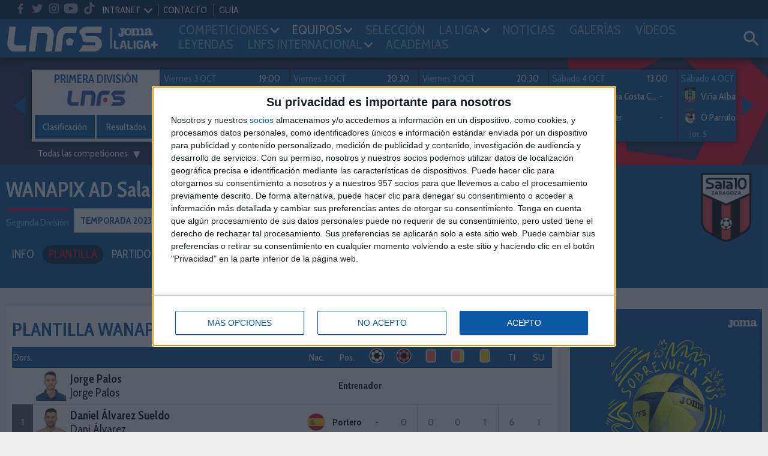

--- FILE ---
content_type: text/html; charset=UTF-8
request_url: https://lnfs.es/equipo/ad-sala-10/23/2024/plantilla
body_size: 13512
content:
<!DOCTYPE html>
<html lang="es">
<head>
	<meta charset="utf-8">
	<title>Plantilla de WANAPIX AD Sala 10 | LNFS</title>
	<meta name="description" content="Consulta la información de todos los jugadoresde WANAPIX AD Sala 10 en la temporada 2024 en la web oficial de la LNFS">
	<meta name="keywords" content="lnfs, futsal, Primera División, Segunda División, Intercontinental, Supercopa, Champions league, Copa de SM el Rey, Play-Off Ascenso, Play-Off Titulo, Copa de España, Eurocopa, Primera División Femenina, Mundial">

	
	<meta name="robots" content="index, follow">
	<meta name="google-site-verification" content="loSjcuZxDQtMB_H_vORiliY9XCtmg1vC6TX9JOlLwa8" />
	<meta name="apple-itunes-app" content="app-id=958845406" />
	<meta name="google-play-app" content="app-id=apps.Meytel.LNFS" />

	<meta name="viewport" content="width=device-width, initial-scale=1, maximum-scale=1" />


	<link rel="apple-touch-icon" sizes="57x57" href="/media/favicon/apple-icon-57x57.png">
	<link rel="apple-touch-icon" sizes="60x60" href="/media/favicon/apple-icon-60x60.png">
	<link rel="apple-touch-icon" sizes="72x72" href="/media/favicon/apple-icon-72x72.png">
	<link rel="apple-touch-icon" sizes="76x76" href="/media/favicon/apple-icon-76x76.png">
	<link rel="apple-touch-icon" sizes="114x114" href="/media/favicon/apple-icon-114x114.png">
	<!-- <link rel="apple-touch-icon" sizes="120x120" href="/media/favicon/apple-icon-120x120.png"> -->
	<link rel="apple-touch-icon" sizes="144x144" href="/media/favicon/apple-icon-144x144.png">
	<!-- <link rel="apple-touch-icon" sizes="152x152" href="/media/favicon/apple-icon-152x152.png"> -->
	<link rel="apple-touch-icon" sizes="180x180" href="/media/favicon/apple-icon-180x180.png">
	<link rel="icon" type="image/png" sizes="192x192"  href="/media/favicon/android-icon-192x192.png">
	<link rel="icon" type="image/png" sizes="32x32" href="/media/favicon/favicon-32x32.png">
	<link rel="icon" type="image/png" sizes="96x96" href="/media/favicon/favicon-96x96.png">
	<link rel="icon" type="image/png" sizes="16x16" href="/media/favicon/favicon-16x16.png">
	<link rel="manifest" href="/media/favicon/manifest.json">
	<meta name="msapplication-TileColor" content="#ffffff">
	<meta name="msapplication-TileImage" content="/media/favicon/ms-icon-144x144.png">
	<meta name="theme-color" content="#ffffff">




	
		<meta property="og:title" content="Plantilla de WANAPIX AD Sala 10 | LNFS"/>
		<meta property="og:url" content="https://lnfs.es/"/>
		<meta property="og:type" content="website"/>
		<meta property="og:image" content="https://lnfs.es/media/lnfs/img_web/resources/lnfs.png"/>
		<meta property="og:description" content="Consulta la información de todos los jugadoresde WANAPIX AD Sala 10 en la temporada 2024 en la web oficial de la LNFS"/>

		<script type="application/ld+json">
		[
			{
				"@context":"https://schema.org",
				"@type":"Organization",
				"name": "Plantilla de WANAPIX AD Sala 10 | LNFS",
				"url" : "https://lnfs.es/",
				"sameAs" : [
				"https://twitter.com/lnfs","https://es-es.facebook.com/liganacionaldefutbolsala/","https://www.instagram.com/lnfs89/?hl=es","https://www.youtube.com/channel/UCiSSamUOaeCFQS9MXVqhOPw","https://www.tiktok.com/@lnfs89?lang=es",				],
			}
		]
		</script>
	
	<link href="https://fonts.googleapis.com/css?family=Cabin+Condensed:400,600,700&subset=latin-ext" rel="stylesheet">
		<link rel="stylesheet" type="text/css" href="/media/css/style.css?ch=160008502125" media="all" />
	<link rel="stylesheet" type="text/css" href="/media/css/style_responsive.css?ch=16000850212" media="all" />
	<link rel="stylesheet" type="text/css" href="/media/css/execs_mods.css?ch=16000850212" media="all" />
	<link rel="stylesheet" type="text/css" href="/media/css/custom.css?ch=160008502128" media="all" />

	
	
	<!-- Google tag (gtag.js) -->
	<script async src="https://www.googletagmanager.com/gtag/js?id=G-94XP2CQRZQ"></script>
	<script>
	window.dataLayer = window.dataLayer || [];
	function gtag(){dataLayer.push(arguments);}
	gtag('js', new Date());

	gtag('config', 'G-94XP2CQRZQ');
	</script>

	<script> var CUR_SEASON = 2026;</script>

	<!-- InMobi Choice. Consent Manager Tag v3.0 (for TCF 2.2) -->
	<script type="text/javascript" async=true>
	(function() {
	var host = window.location.hostname;
	var element = document.createElement('script');
	var firstScript = document.getElementsByTagName('script')[0];
	var url = 'https://cmp.inmobi.com'
		.concat('/choice/', 't_7GcjamzSD7X', '/', host, '/choice.js?tag_version=V3');
	var uspTries = 0;
	var uspTriesLimit = 3;
	element.async = true;
	element.type = 'text/javascript';
	element.src = url;

	firstScript.parentNode.insertBefore(element, firstScript);

	function makeStub() {
		var TCF_LOCATOR_NAME = '__tcfapiLocator';
		var queue = [];
		var win = window;
		var cmpFrame;

		function addFrame() {
		var doc = win.document;
		var otherCMP = !!(win.frames[TCF_LOCATOR_NAME]);

		if (!otherCMP) {
			if (doc.body) {
			var iframe = doc.createElement('iframe');

			iframe.style.cssText = 'display:none';
			iframe.name = TCF_LOCATOR_NAME;
			doc.body.appendChild(iframe);
			} else {
			setTimeout(addFrame, 5);
			}
		}
		return !otherCMP;
		}

		function tcfAPIHandler() {
		var gdprApplies;
		var args = arguments;

		if (!args.length) {
			return queue;
		} else if (args[0] === 'setGdprApplies') {
			if (
			args.length > 3 &&
			args[2] === 2 &&
			typeof args[3] === 'boolean'
			) {
			gdprApplies = args[3];
			if (typeof args[2] === 'function') {
				args[2]('set', true);
			}
			}
		} else if (args[0] === 'ping') {
			var retr = {
			gdprApplies: gdprApplies,
			cmpLoaded: false,
			cmpStatus: 'stub'
			};

			if (typeof args[2] === 'function') {
			args[2](retr);
			}
		} else {
			if(args[0] === 'init' && typeof args[3] === 'object') {
			args[3] = Object.assign(args[3], { tag_version: 'V3' });
			}
			queue.push(args);
		}
		}

		function postMessageEventHandler(event) {
		var msgIsString = typeof event.data === 'string';
		var json = {};

		try {
			if (msgIsString) {
			json = JSON.parse(event.data);
			} else {
			json = event.data;
			}
		} catch (ignore) {}

		var payload = json.__tcfapiCall;

		if (payload) {
			window.__tcfapi(
			payload.command,
			payload.version,
			function(retValue, success) {
				var returnMsg = {
				__tcfapiReturn: {
					returnValue: retValue,
					success: success,
					callId: payload.callId
				}
				};
				if (msgIsString) {
				returnMsg = JSON.stringify(returnMsg);
				}
				if (event && event.source && event.source.postMessage) {
				event.source.postMessage(returnMsg, '*');
				}
			},
			payload.parameter
			);
		}
		}

		while (win) {
		try {
			if (win.frames[TCF_LOCATOR_NAME]) {
			cmpFrame = win;
			break;
			}
		} catch (ignore) {}

		if (win === window.top) {
			break;
		}
		win = win.parent;
		}
		if (!cmpFrame) {
		addFrame();
		win.__tcfapi = tcfAPIHandler;
		win.addEventListener('message', postMessageEventHandler, false);
		}
	};

	makeStub();

	var uspStubFunction = function() {
		var arg = arguments;
		if (typeof window.__uspapi !== uspStubFunction) {
		setTimeout(function() {
			if (typeof window.__uspapi !== 'undefined') {
			window.__uspapi.apply(window.__uspapi, arg);
			}
		}, 500);
		}
	};

	var checkIfUspIsReady = function() {
		uspTries++;
		if (window.__uspapi === uspStubFunction && uspTries < uspTriesLimit) {
		console.warn('USP is not accessible');
		} else {
		clearInterval(uspInterval);
		}
	};

	if (typeof window.__uspapi === 'undefined') {
		window.__uspapi = uspStubFunction;
		var uspInterval = setInterval(checkIfUspIsReady, 6000);
	}
	})();
	</script>
	<!-- End InMobi Choice. Consent Manager Tag v3.0 (for TCF 2.2) -->
</head>
<body class="preload bg3"><header>
	<div class="header">
		<div class="bar-top">
			<ul class="social-list">
								<li class="hm">
					<a target="_blank" href="https://www.facebook.com/liganacionaldefutbolsala">
						<svg class="icon">
							<use xlink:href="/media/img/resources/svg/icos-sprite.svg#facebook"></use>
						</svg>
					</a>
				</li>
								<li class="hm">
					<a target="_blank" href="https://www.twitter.com/LNFS">
						<svg class="icon">
							<use xlink:href="/media/img/resources/svg/icos-sprite.svg#twitter"></use>
						</svg>
					</a>
				</li>
								<li class="hm">
					<a target="_blank" href="https://www.instagram.com/lnfs89">
						<svg class="icon">
							<use xlink:href="/media/img/resources/svg/icos-sprite.svg#instagram"></use>
						</svg>
					</a>
				</li>
								<li class="hm">
					<a target="_blank" href="https://www.youtube.com/channel/UCiSSamUOaeCFQS9MXVqhOPw">
						<svg class="icon">
							<use xlink:href="/media/img/resources/svg/icos-sprite.svg#youtube"></use>
						</svg>
					</a>
				</li>
								<li class="hm">
					<a target="_blank" href="https://www.tiktok.com/@lnfs89?lang=es">
						<svg class="icon">
							<use xlink:href="/media/img/resources/svg/icos-sprite.svg#tiktok"></use>
						</svg>
					</a>
				</li>
							</ul>
			<ul class="links">
				
				
				<li data-class="intranet-select">
					<input type="checkbox" id="intranet-toggle" class="intranet-input"/>
					<label for="intranet-toggle" >
						<a href="javascript:;">INTRANET</a>
						<span class="dp-arrow"></span>
					</label>
					<div class="intranet">
						<a href="http://gdc.lnfs.es/Clubs/Pages/Login.aspx" target="_blank" class="block">Clubes</a>
						<!-- <a href="http://gdc.lnfs.es/acreditacion/login.html" target="_blank" class="block">Prensa</a> -->
					</div>
				</li>

				<li><a href="https://www.lnfs.es/contacto">CONTACTO</a></li>
								<!-- <li><a href="https://lnfs.es/votaciones">VOTACIONES 2021-2022</a></li>-->
				<li><a href="/guia/2026">GUÍA</a></li>
							</ul>
		</div>

		
		<div class="menu-wrapper pr">
			<div class="ib contentMenu">
				<div class="logo">
					<a href="https://www.lnfs.es/">
						<img src="https://lnfs.es/media/lnfs/img_web/resources/logos/logos_cabecera/logo_lnfs.png" alt="logo LNFS" />
					</a>
				</div>
				<div class="logo sponsor">
										<a target="_blank" href="https://www.joma-sport.com" class="ml5">
						<img src="https://lnfs.es/media/lnfs/img_sponsors/486mono.png?v2" alt="Sponsor Joma" />
					</a>
										<a target="_blank" href="https://www.laligasports.es" class="ml5">
						<img src="https://lnfs.es/media/lnfs/img_sponsors/485mono.png?v3" alt="Sponsor LaLiga Sports TV" />
					</a>
									</div>
			</div>
			<input type="checkbox" id="menu-toggle" class="burguer-input"/>
			<label for="menu-toggle" class="menu-toggle va-m">
				<span></span>
			</label>
			<ul class="menu ph20">
				<li class="menu-principal mt20 mb20 ml10">Menú principal</li>
								<li id="menu_1">
					<a onclick="toggle_submenu(this, '.submenu')" class="p10 t-uc" href="javascript:;">
						<span>Competiciones</span><i class="dp-arrow"></i>					</a>
											<ul class="tab submenu">
																																<li><a href="https://lnfs.es/competicion/primera/2026/resultados/1">Primera División</a></li>
																																								<li><a href="https://lnfs.es/competicion/segunda/2026/resultados/1">Segunda División</a></li>
																																								<li><a href="https://lnfs.es/competicion/playoff-titulo/2025/resultados/playoffs">Play-Off Título</a></li>
																																								<li><a href="https://lnfs.es/competicion/playoff-ascenso/2025/resultados/playoffs">Play-Off Ascenso</a></li>
																																								<li><a href="https://lnfs.es/competicion/copa-spain/2025/resultados/playoffs">Copa de España</a></li>
																																								<li><a href="https://lnfs.es/competicion/supercopa/2025/resultados/playoffs">Supercopa</a></li>
																																								<li><a href="https://lnfs.es/competicion/copa-del-rey/2025/resultados/playoffs">Copa de SM El Rey</a></li>
																																								<li><a href="https://lnfs.es/competicion/futsal-cup-elite/2023/resultados/playoffs">UEFA Champions League</a></li>
																																								<li><a href="https://lnfs.es/competicion/eurocopa/2022/resultados/playoffs">Eurocopa</a></li>
																																								<li><a href="https://lnfs.es/competicion/mundial/2021/resultados/playoffs">Mundial</a></li>
																																								<li><a href="https://lnfs.es/competicion/intercontinental/2020/resultados/1">Intercontinental</a></li>
																					</ul>
									</li>
								<li id="menu_2">
					<a onclick="toggle_submenu(this, '.submenu')" class="p10 t-uc" href="javascript:;">
						<span>Equipos</span><i class="dp-arrow"></i>					</a>
											<ul class="tab submenu">
																																<li><a href="https://lnfs.es/competicion/primera/2026/equipos">Primera División</a></li>
																																								<li><a href="https://lnfs.es/competicion/segunda/2026/equipos">Segunda División</a></li>
																																								<li><a href="https://lnfs.es/competicion/playoff-titulo/2025/equipos">Play-Off Título</a></li>
																																								<li><a href="https://lnfs.es/competicion/playoff-ascenso/2025/equipos">Play-Off Ascenso</a></li>
																																								<li><a href="https://lnfs.es/competicion/copa-spain/2025/equipos">Copa de España</a></li>
																																								<li><a href="https://lnfs.es/competicion/supercopa/2025/equipos">Supercopa</a></li>
																																								<li><a href="https://lnfs.es/competicion/copa-del-rey/2025/equipos">Copa de SM El Rey</a></li>
																																								<li><a href="https://lnfs.es/competicion/futsal-cup-elite/2023/equipos">UEFA Champions League</a></li>
																																								<li><a href="https://lnfs.es/competicion/eurocopa/2022/equipos">Eurocopa</a></li>
																																								<li><a href="https://lnfs.es/competicion/mundial/2021/equipos">Mundial</a></li>
																																								<li><a href="https://lnfs.es/competicion/intercontinental/2020/equipos">Intercontinental</a></li>
																					</ul>
									</li>
								<li id="menu_3">
					<a onclick="toggle_submenu(this, '.submenu')" class="p10 t-uc" href="https://www.lnfs.es/seleccion/historial">
						<span>Selección</span>					</a>
									</li>
								<li id="menu_4">
					<a onclick="toggle_submenu(this, '.submenu')" class="p10 t-uc" href="javascript:;">
						<span>La Liga</span><i class="dp-arrow"></i>					</a>
											<ul class="tab submenu">
																																<li><a href="https://www.lnfs.es/legal/memorias">Memorias LNFS</a></li>
																																								<li><a href="https://www.lnfs.es/la-liga">Historia de la LNFS</a></li>
																																								<li><a href="https://www.lnfs.es/guias">Guías LNFS</a></li>
																																								<li><a href="https://www.lnfs.es/organigrama">Organigrama LNFS</a></li>
																																								<li><a href="https://www.lnfs.es/legal/reglas">Reglas y Normas</a></li>
																					</ul>
									</li>
								<li id="menu_5">
					<a onclick="toggle_submenu(this, '.submenu')" class="p10 t-uc" href="https://www.lnfs.es/noticias">
						<span>Noticias</span>					</a>
									</li>
								<li id="menu_6">
					<a onclick="toggle_submenu(this, '.submenu')" class="p10 t-uc" href="https://www.lnfs.es/galerias">
						<span>Galerías</span>					</a>
									</li>
								<li id="menu_7">
					<a onclick="toggle_submenu(this, '.submenu')" class="p10 t-uc" href="https://www.lnfs.es/videos">
						<span>Vídeos</span>					</a>
									</li>
								<li id="menu_8">
					<a onclick="toggle_submenu(this, '.submenu')" class="p10 t-uc" href="https://www.lnfs.es/noticias/leyendas">
						<span>Leyendas</span>					</a>
									</li>
								<li id="menu_9">
					<a onclick="toggle_submenu(this, '.submenu')" class="p10 t-uc" href="javascript:;">
						<span>lnfs internacional</span><i class="dp-arrow"></i>					</a>
											<ul class="tab submenu">
																																<li><a href="https://www.lnfs.es/internacional/lnfs-england">LNFS England</a></li>
																																								<li><a href="https://www.lnfs.es/internacional/bfl">BFL</a></li>
																																								<li><a href="https://www.lnfs.es/internacional/us-youth-futsal">US Youth Futsal</a></li>
																																								<li><a href="https://www.lnfs.es/internacional/faf">FAF</a></li>
																																								<li><a href="https://www.lnfs.es/internacional/ifa">IFA India</a></li>
																					</ul>
									</li>
								<li id="menu_10">
					<a onclick="toggle_submenu(this, '.submenu')" class="p10 t-uc" href="https://www.lnfs.es/formacion/proyecto-red-blue/info-general">
						<span>Academias</span>					</a>
									</li>
							</ul>

			<div class="search-wrapper ib va-m">
				<a class="iconSearch" href="javascript:;" onclick="toggle_class('.search-box','open')">
					<svg class="icon">
						<use xlink:href="/media/img/resources/svg/icos-sprite.svg#search"></use>
					</svg>
				</a>
			</div>
			<div class="search-box color-white">
				<input id="input_search" type="text" placeholder="Buscar..." name="search">
				<a onclick="searchNew()" class="ib va-m" href="javascript:;">
					<svg class="search-icon"><use xlink:href="/media/img/resources/svg/icos-sprite.svg#search"></use></svg>
				</a>
				<a class="ib va-m" href="javascript:;" onclick="toggle_class('.search-box','open')">
					<svg class="search-icon"><use xlink:href="/media/img/resources/svg/icos-sprite.svg#close"></use></svg>
				</a>
			</div>

		</div>
	</div>
			<div class="header-teams color-white ta-c oh">
			<div class="row row-min row-flex hidden">
				<div class="col-xs-6 cat-1 pv10">
					<h2 class="name"><a href="https://www.lnfs.es/competicion/primera/2026/resultados">PRIMERA DIVISIÓN</a></h2>
					<ul class="shield-menu">
																																								<li>
											<a href="https://www.lnfs.es/equipo/córdoba-patrimonio-humanidad/4/info">
												<img src="https://lnfs.es/media/lnfs/shields_futsal/png/4.png?size=100&v_=1759149308" alt="Córdoba Patrimonio Humanidad" />
											</a>
										</li>
																																				<li>
											<a href="https://www.lnfs.es/equipo/quesos-hidalgo-manzanares-fs/9/info">
												<img src="https://lnfs.es/media/lnfs/shields_futsal/png/9.png?size=100&v_=1759149308" alt="Quesos  Hidalgo Manzanares FS" />
											</a>
										</li>
																																				<li>
											<a href="https://www.lnfs.es/equipo/noia-portus-apostoli/10/info">
												<img src="https://lnfs.es/media/lnfs/shields_futsal/png/10.png?size=100&v_=1759149308" alt="Noia Portus Apostoli" />
											</a>
										</li>
																																				<li>
											<a href="https://www.lnfs.es/equipo/barça/18/info">
												<img src="https://lnfs.es/media/lnfs/shields_futsal/png/18.png?size=100&v_=1759149308" alt="Barça" />
											</a>
										</li>
																																				<li>
											<a href="https://www.lnfs.es/equipo/osasuna-magna-xota/20/info">
												<img src="https://lnfs.es/media/lnfs/shields_futsal/png/20.png?size=100&v_=1759149308" alt="Osasuna Magna Xota" />
											</a>
										</li>
																																				<li>
											<a href="https://www.lnfs.es/equipo/jimbee-cartagena-costa-cálida/21/info">
												<img src="https://lnfs.es/media/lnfs/shields_futsal/png/21.png?size=100&v_=1759149308" alt="Jimbee Cartagena Costa Cálida" />
											</a>
										</li>
																																				<li>
											<a href="https://www.lnfs.es/equipo/elpozo-murcia-costa-cálida/22/info">
												<img src="https://lnfs.es/media/lnfs/shields_futsal/png/22.png?size=100&v_=1759149308" alt="ElPozo Murcia Costa Cálida" />
											</a>
										</li>
																																				<li>
											<a href="https://www.lnfs.es/equipo/industrias-santa-coloma/24/info">
												<img src="https://lnfs.es/media/lnfs/shields_futsal/png/24.png?size=100&v_=1759149308" alt="Industrias Santa Coloma" />
											</a>
										</li>
																																				<li>
											<a href="https://www.lnfs.es/equipo/islas-baleares-palma-futsal/30/info">
												<img src="https://lnfs.es/media/lnfs/shields_futsal/png/30.png?size=100&v_=1759149308" alt="Islas Baleares Palma Futsal" />
											</a>
										</li>
																																				<li>
											<a href="https://www.lnfs.es/equipo/viña-albali-valdepeñas/32/info">
												<img src="https://lnfs.es/media/lnfs/shields_futsal/png/32.png?size=100&v_=1759149308" alt="Viña Albali Valdepeñas" />
											</a>
										</li>
																																				<li>
											<a href="https://www.lnfs.es/equipo/o-parrulo-ferrol/29/info">
												<img src="https://lnfs.es/media/lnfs/shields_futsal/png/29.png?size=100&v_=1759149308" alt="O Parrulo Ferrol" />
											</a>
										</li>
																																			</ul>
				</div>
				<div class="col-xs-6 cat-2 pv10">
					<h2 class="name"><a href="https://www.lnfs.es/competicion/segunda/2026/resultados">SEGUNDA DIVISIÓN</a></h2>
					<ul class="shield-menu">
																																																	<li>
											<a href="https://www.lnfs.es/equipo/entrerríos-automatización/3/info">
												<img src="https://lnfs.es/media/lnfs/shields_futsal/png/3.png?size=100&v_=1759149308" alt="Entrerríos Automatización" />
											</a>
										</li>
																																																						<li>
											<a href="https://www.lnfs.es/equipo/barça-atlètic/1/info">
												<img src="https://lnfs.es/media/lnfs/shields_futsal/png/1.png?size=100&v_=1759149308" alt="Barça Atlètic" />
											</a>
										</li>
																																																						<li>
											<a href="https://www.lnfs.es/equipo/unión-África-ceutí/40/info">
												<img src="https://lnfs.es/media/lnfs/shields_futsal/png/40.png?size=100&v_=1759149308" alt="Unión África Ceutí" />
											</a>
										</li>
																																																						<li>
											<a href="https://www.lnfs.es/equipo/heredia-21-málaga-ciudad-redonda/19/info">
												<img src="https://lnfs.es/media/lnfs/shields_futsal/png/19.png?size=100&v_=1759149308" alt="Heredia 21 Málaga Ciudad Redonda" />
											</a>
										</li>
																																																						<li>
											<a href="https://www.lnfs.es/equipo/levante-ud-fs/26/info">
												<img src="https://lnfs.es/media/lnfs/shields_futsal/png/26.png?size=100&v_=1759149308" alt="Levante UD FS" />
											</a>
										</li>
																																																						<li>
											<a href="https://www.lnfs.es/equipo/cd-leganés/35/info">
												<img src="https://lnfs.es/media/lnfs/shields_futsal/png/35.png?size=100&v_=1759149308" alt="CD Leganés" />
											</a>
										</li>
																																																						<li>
											<a href="https://www.lnfs.es/equipo/cd-melistar-fs/100/info">
												<img src="https://lnfs.es/media/lnfs/shields_futsal/png/100.png?size=100&v_=1759149308" alt="CD Melistar FS" />
											</a>
										</li>
																																																						<li>
											<a href="https://www.lnfs.es/equipo/avanza-jaén/2951/info">
												<img src="https://lnfs.es/media/lnfs/shields_futsal/png/2951.png?size=100&v_=1759149308" alt="Avanza Jaén Paraíso Interior" />
											</a>
										</li>
																																																						<li>
											<a href="https://www.lnfs.es/equipo/sala-5-martorell/588/info">
												<img src="https://lnfs.es/media/lnfs/shields_futsal/png/588.png?size=100&v_=1759149308" alt="Sala 5 Martorell" />
											</a>
										</li>
																																																						<li>
											<a href="https://www.lnfs.es/equipo/zambú-cfs-pinatar/2838/info">
												<img src="https://lnfs.es/media/lnfs/shields_futsal/png/2838.png?size=100&v_=1759149308" alt="Zambú CFS Pinatar Cerramientos Abatibles" />
											</a>
										</li>
																																																						<li>
											<a href="https://www.lnfs.es/equipo/gasifred-atlético-fútbol-sala/2919/info">
												<img src="https://lnfs.es/media/lnfs/shields_futsal/png/2919.png?size=100&v_=1759149308" alt="Gasifred Atlético Fútbol Sala" />
											</a>
										</li>
																																																						<li>
											<a href="https://www.lnfs.es/equipo/vulcanizados-ruiz-tafa-fs/2952/info">
												<img src="https://lnfs.es/media/lnfs/shields_futsal/png/2952.png?size=100&v_=1759149308" alt="Vulcanizados Ruiz Tafa FS" />
											</a>
										</li>
																																																						<li>
											<a href="https://www.lnfs.es/equipo/wanapix-ad-sala-10/23/info">
												<img src="https://lnfs.es/media/lnfs/shields_futsal/png/23.png?size=100&v_=1759149308" alt="WANAPIX AD Sala 10" />
											</a>
										</li>
																																												</ul>
				</div>
			</div>
		</div>
	</header>
	<div class="bg-img-1 br-header pt20">
	<div class="ta-c color-white">
		<div class="ib pr featured-matches">
			<a href="javascript:;" class="block nav nav-prev"><i class="arrow-left"></i></a>
			<a href="javascript:;" class="block nav nav-next"><i class="arrow-right"></i></a>
			<div class="featured-matches-slider shadow" id="featuredMatches-slider">

											<div>
							<div class="card big-card">
								<b class="t5 color-main2 t-uc">Primera División</b>
								<div>
									<img src="https://lnfs.es/media/lnfs/competition_futsal/png/color/lnfs_custom.png" alt="Logo competición LNFS" />
								</div>
																																			<a href="https://lnfs.es/competicion/primera/2026/clasificacion" class="btn ph0">Clasificación</a>
																		<a href="https://lnfs.es/competicion/primera/2026/resultados" class="btn ph0">Resultados</a>
								
							</div>
						</div>
													<div>
								<a href="https://lnfs.es/partido/osasuna-magna-xota/noia-portus-apostoli/77/2026">
									<div class="card card-team ta-l">
										<div id="info_202677" class="row mh0 mb5">
											
																									<span class="date" data-id="Viernes 3 OCT">Viernes 3 OCT</span>
																											<span class="fr mr10">19:00</span>
																									
																					</div>
																				<div class="team">
											<img class="ib va-m" src="https://lnfs.es/media/lnfs/shields_futsal/png/20.png?size=50&v_=1759149308" alt="Escudo Osasuna Magna Xota" />
											<span class="ib va-m name">Osasuna Magna Xota</span>
											<b class="ib va-m"><span id="rlocal_202677">-</span> <small id="ls_202677" class="fs-small hidden">(<span id="plocal_202677"></span>)</small></b>
										</div>
										<div class="team mt5">
											<img class="ib va-m" src="https://lnfs.es/media/lnfs/shields_futsal/png/10.png?size=50&v_=1759149308" alt="Escudo Noia Portus Apostoli" />
											<span class="ib va-m name">Noia Portus Apostoli</span>
											<b class="ib va-m"><span id="rvisit_202677">-</span> <small id="vs_202677" class="fs-small hidden">(<span id="pvisitor_202677"></span>)</small></b>
										</div>
																					<div class="tvs ta-l mt5 col-md-4">Jor. 5</div>
											<div class="tvs ta-r mt5 col-md-8"></div>
										
									</div>
								</a>
							</div>
													<div>
								<a href="https://lnfs.es/partido/islas-baleares-palma-futsal/servigroup-peñíscola-fs/67/2026">
									<div class="card card-team ta-l">
										<div id="info_202667" class="row mh0 mb5">
											
																									<span class="date" data-id="Viernes 3 OCT">Viernes 3 OCT</span>
																											<span class="fr mr10">20:30</span>
																									
																					</div>
																				<div class="team">
											<img class="ib va-m" src="https://lnfs.es/media/lnfs/shields_futsal/png/30.png?size=50&v_=1759149308" alt="Escudo Islas Baleares Palma Futsal" />
											<span class="ib va-m name">Islas Baleares Palma Futsal</span>
											<b class="ib va-m"><span id="rlocal_202667">-</span> <small id="ls_202667" class="fs-small hidden">(<span id="plocal_202667"></span>)</small></b>
										</div>
										<div class="team mt5">
											<img class="ib va-m" src="https://lnfs.es/media/lnfs/shields_futsal/png/31.png?size=50&v_=1759149308" alt="Escudo Servigroup Peñíscola FS" />
											<span class="ib va-m name">Servigroup Peñíscola FS</span>
											<b class="ib va-m"><span id="rvisit_202667">-</span> <small id="vs_202667" class="fs-small hidden">(<span id="pvisitor_202667"></span>)</small></b>
										</div>
																					<div class="tvs ta-l mt5 col-md-4">Jor. 5</div>
											<div class="tvs ta-r mt5 col-md-8"></div>
										
									</div>
								</a>
							</div>
													<div>
								<a href="https://lnfs.es/partido/atp-tudelano-ribera-navarra/barça/69/2026">
									<div class="card card-team ta-l">
										<div id="info_202669" class="row mh0 mb5">
											
																									<span class="date" data-id="Viernes 3 OCT">Viernes 3 OCT</span>
																											<span class="fr mr10">20:30</span>
																									
																					</div>
																				<div class="team">
											<img class="ib va-m" src="https://lnfs.es/media/lnfs/shields_futsal/png/17.png?size=50&v_=1759149308" alt="Escudo ATP Ilum. Tudelano Ribera Navarra" />
											<span class="ib va-m name">ATP Ilum. Tudelano Ribera Navarra</span>
											<b class="ib va-m"><span id="rlocal_202669">-</span> <small id="ls_202669" class="fs-small hidden">(<span id="plocal_202669"></span>)</small></b>
										</div>
										<div class="team mt5">
											<img class="ib va-m" src="https://lnfs.es/media/lnfs/shields_futsal/png/18.png?size=50&v_=1759149308" alt="Escudo Barça" />
											<span class="ib va-m name">Barça</span>
											<b class="ib va-m"><span id="rvisit_202669">-</span> <small id="vs_202669" class="fs-small hidden">(<span id="pvisitor_202669"></span>)</small></b>
										</div>
																					<div class="tvs ta-l mt5 col-md-4">Jor. 5</div>
											<div class="tvs ta-r mt5 col-md-8"></div>
										
									</div>
								</a>
							</div>
													<div>
								<a href="https://lnfs.es/partido/elpozo-murcia-costa-cálida/movistar-inter/71/2026">
									<div class="card card-team ta-l">
										<div id="info_202671" class="row mh0 mb5">
											
																									<span class="date" data-id="Sábado 4 OCT">Sábado 4 OCT</span>
																											<span class="fr mr10">13:00</span>
																									
																					</div>
																				<div class="team">
											<img class="ib va-m" src="https://lnfs.es/media/lnfs/shields_futsal/png/22.png?size=50&v_=1759149308" alt="Escudo ElPozo Murcia Costa Cálida" />
											<span class="ib va-m name">ElPozo Murcia Costa Cálida</span>
											<b class="ib va-m"><span id="rlocal_202671">-</span> <small id="ls_202671" class="fs-small hidden">(<span id="plocal_202671"></span>)</small></b>
										</div>
										<div class="team mt5">
											<img class="ib va-m" src="https://lnfs.es/media/lnfs/shields_futsal/png/27.png?size=50&v_=1759149308" alt="Escudo Movistar Inter" />
											<span class="ib va-m name">Movistar Inter</span>
											<b class="ib va-m"><span id="rvisit_202671">-</span> <small id="vs_202671" class="fs-small hidden">(<span id="pvisitor_202671"></span>)</small></b>
										</div>
																					<div class="tvs ta-l mt5 col-md-4">Jor. 5</div>
											<div class="tvs ta-r mt5 col-md-8"></div>
										
									</div>
								</a>
							</div>
													<div>
								<a href="https://lnfs.es/partido/viña-albali-valdepeñas/o-parrulo-ferrol/75/2026">
									<div class="card card-team ta-l">
										<div id="info_202675" class="row mh0 mb5">
											
																									<span class="date" data-id="Sábado 4 OCT">Sábado 4 OCT</span>
																											<span class="fr mr10">18:30</span>
																									
																					</div>
																				<div class="team">
											<img class="ib va-m" src="https://lnfs.es/media/lnfs/shields_futsal/png/32.png?size=50&v_=1759149308" alt="Escudo Viña Albali Valdepeñas" />
											<span class="ib va-m name">Viña Albali Valdepeñas</span>
											<b class="ib va-m"><span id="rlocal_202675">-</span> <small id="ls_202675" class="fs-small hidden">(<span id="plocal_202675"></span>)</small></b>
										</div>
										<div class="team mt5">
											<img class="ib va-m" src="https://lnfs.es/media/lnfs/shields_futsal/png/29.png?size=50&v_=1759149308" alt="Escudo O Parrulo Ferrol" />
											<span class="ib va-m name">O Parrulo Ferrol</span>
											<b class="ib va-m"><span id="rvisit_202675">-</span> <small id="vs_202675" class="fs-small hidden">(<span id="pvisitor_202675"></span>)</small></b>
										</div>
																					<div class="tvs ta-l mt5 col-md-4">Jor. 5</div>
											<div class="tvs ta-r mt5 col-md-8"></div>
										
									</div>
								</a>
							</div>
													<div>
								<a href="https://lnfs.es/partido/jimbee-cartagena-costa-cálida/family-cash-alzira-fs/79/2026">
									<div class="card card-team ta-l">
										<div id="info_202679" class="row mh0 mb5">
											
																									<span class="date" data-id="Sábado 4 OCT">Sábado 4 OCT</span>
																											<span class="fr mr10">20:00</span>
																									
																					</div>
																				<div class="team">
											<img class="ib va-m" src="https://lnfs.es/media/lnfs/shields_futsal/png/21.png?size=50&v_=1759149308" alt="Escudo Jimbee Cartagena Costa Cálida" />
											<span class="ib va-m name">Jimbee Cartagena Costa Cálida</span>
											<b class="ib va-m"><span id="rlocal_202679">-</span> <small id="ls_202679" class="fs-small hidden">(<span id="plocal_202679"></span>)</small></b>
										</div>
										<div class="team mt5">
											<img class="ib va-m" src="https://lnfs.es/media/lnfs/shields_futsal/png/150.png?size=50&v_=1759149308" alt="Escudo Family Cash Alzira FS" />
											<span class="ib va-m name">Family Cash Alzira FS</span>
											<b class="ib va-m"><span id="rvisit_202679">-</span> <small id="vs_202679" class="fs-small hidden">(<span id="pvisitor_202679"></span>)</small></b>
										</div>
																					<div class="tvs ta-l mt5 col-md-4">Jor. 5</div>
											<div class="tvs ta-r mt5 col-md-8"></div>
										
									</div>
								</a>
							</div>
													<div>
								<a href="https://lnfs.es/partido/jaén-paraíso-interior/quesos-hidalgo-manzanares-fs/65/2026">
									<div class="card card-team ta-l">
										<div id="info_202665" class="row mh0 mb5">
											
																									<span class="date" data-id="Domingo 5 OCT">Domingo 5 OCT</span>
																											<span class="fr mr10">12:30</span>
																									
																					</div>
																				<div class="team">
											<img class="ib va-m" src="https://lnfs.es/media/lnfs/shields_futsal/png/25.png?size=50&v_=1759149308" alt="Escudo Jaén Paraíso Interior" />
											<span class="ib va-m name">Jaén Paraíso Interior</span>
											<b class="ib va-m"><span id="rlocal_202665">-</span> <small id="ls_202665" class="fs-small hidden">(<span id="plocal_202665"></span>)</small></b>
										</div>
										<div class="team mt5">
											<img class="ib va-m" src="https://lnfs.es/media/lnfs/shields_futsal/png/9.png?size=50&v_=1759149308" alt="Escudo Quesos  Hidalgo Manzanares FS" />
											<span class="ib va-m name">Quesos  Hidalgo Manzanares FS</span>
											<b class="ib va-m"><span id="rvisit_202665">-</span> <small id="vs_202665" class="fs-small hidden">(<span id="pvisitor_202665"></span>)</small></b>
										</div>
																					<div class="tvs ta-l mt5 col-md-4">Jor. 5</div>
											<div class="tvs ta-r mt5 col-md-8"></div>
										
									</div>
								</a>
							</div>
													<div>
								<a href="https://lnfs.es/partido/industrias-santa-coloma/córdoba-patrimonio-humanidad/73/2026">
									<div class="card card-team ta-l">
										<div id="info_202673" class="row mh0 mb5">
											
																									<span class="date" data-id="Domingo 5 OCT">Domingo 5 OCT</span>
																											<span class="fr mr10">17:00</span>
																									
																					</div>
																				<div class="team">
											<img class="ib va-m" src="https://lnfs.es/media/lnfs/shields_futsal/png/24.png?size=50&v_=1759149308" alt="Escudo Industrias Santa Coloma" />
											<span class="ib va-m name">Industrias Santa Coloma</span>
											<b class="ib va-m"><span id="rlocal_202673">-</span> <small id="ls_202673" class="fs-small hidden">(<span id="plocal_202673"></span>)</small></b>
										</div>
										<div class="team mt5">
											<img class="ib va-m" src="https://lnfs.es/media/lnfs/shields_futsal/png/4.png?size=50&v_=1759149308" alt="Escudo Córdoba Patrimonio Humanidad" />
											<span class="ib va-m name">Córdoba Patrimonio Humanidad</span>
											<b class="ib va-m"><span id="rvisit_202673">-</span> <small id="vs_202673" class="fs-small hidden">(<span id="pvisitor_202673"></span>)</small></b>
										</div>
																					<div class="tvs ta-l mt5 col-md-4">Jor. 5</div>
											<div class="tvs ta-r mt5 col-md-8"></div>
										
									</div>
								</a>
							</div>
																	<div>
							<div class="card big-card">
								<b class="t5 color-main2 t-uc">Segunda División</b>
								<div>
									<img src="https://lnfs.es/media/lnfs/competition_futsal/png/color/lnfs_custom.png" alt="Logo competición LNFS" />
								</div>
																																			<a href="https://lnfs.es/competicion/segunda/2026/clasificacion" class="btn ph0">Clasificación</a>
																		<a href="https://lnfs.es/competicion/segunda/2026/resultados" class="btn ph0">Resultados</a>
								
							</div>
						</div>
													<div>
								<a href="https://lnfs.es/partido/unión-África-ceutí/cd-leganés/393/2026">
									<div class="card card-team ta-l">
										<div id="info_2026393" class="row mh0 mb5">
											
																									<span class="date" data-id="Sábado 27 SEP">Sábado 27 SEP</span>
																											<span id="status_2026393" class="fr ph5 bg-red t-uc">Finalizado</span>
																									
																					</div>
																				<div class="team">
											<img class="ib va-m" src="https://lnfs.es/media/lnfs/shields_futsal/png/40.png?size=50&v_=1759149308" alt="Escudo Unión África Ceutí" />
											<span class="ib va-m name">Unión África Ceutí</span>
											<b class="ib va-m"><span id="rlocal_2026393">3</span> <small id="ls_2026393" class="fs-small hidden">(<span id="plocal_2026393"></span>)</small></b>
										</div>
										<div class="team mt5">
											<img class="ib va-m" src="https://lnfs.es/media/lnfs/shields_futsal/png/35.png?size=50&v_=1759149308" alt="Escudo CD Leganés" />
											<span class="ib va-m name">CD Leganés</span>
											<b class="ib va-m"><span id="rvisit_2026393">0</span> <small id="vs_2026393" class="fs-small hidden">(<span id="pvisitor_2026393"></span>)</small></b>
										</div>
																					<div class="tvs ta-l mt5 col-md-4">Jor. 2</div>
											<div class="tvs ta-r mt5 col-md-8"></div>
										
									</div>
								</a>
							</div>
													<div>
								<a href="https://lnfs.es/partido/barça-atlètic/vulcanizados-ruiz-tafa-fs/395/2026">
									<div class="card card-team ta-l">
										<div id="info_2026395" class="row mh0 mb5">
											
																									<span class="date" data-id="Sábado 27 SEP">Sábado 27 SEP</span>
																											<span id="status_2026395" class="fr ph5 bg-red t-uc">Finalizado</span>
																									
																					</div>
																				<div class="team">
											<img class="ib va-m" src="https://lnfs.es/media/lnfs/shields_futsal/png/1.png?size=50&v_=1759149308" alt="Escudo Barça Atlètic" />
											<span class="ib va-m name">Barça Atlètic</span>
											<b class="ib va-m"><span id="rlocal_2026395">4</span> <small id="ls_2026395" class="fs-small hidden">(<span id="plocal_2026395"></span>)</small></b>
										</div>
										<div class="team mt5">
											<img class="ib va-m" src="https://lnfs.es/media/lnfs/shields_futsal/png/2952.png?size=50&v_=1759149308" alt="Escudo Vulcanizados Ruiz Tafa FS" />
											<span class="ib va-m name">Vulcanizados Ruiz Tafa FS</span>
											<b class="ib va-m"><span id="rvisit_2026395">4</span> <small id="vs_2026395" class="fs-small hidden">(<span id="pvisitor_2026395"></span>)</small></b>
										</div>
																					<div class="tvs ta-l mt5 col-md-4">Jor. 2</div>
											<div class="tvs ta-r mt5 col-md-8"></div>
										
									</div>
								</a>
							</div>
													<div>
								<a href="https://lnfs.es/partido/sala-5-martorell/mrb-fs-móstoles/403/2026">
									<div class="card card-team ta-l">
										<div id="info_2026403" class="row mh0 mb5">
											
																									<span class="date" data-id="Sábado 27 SEP">Sábado 27 SEP</span>
																											<span id="status_2026403" class="fr ph5 bg-red t-uc">Finalizado</span>
																									
																					</div>
																				<div class="team">
											<img class="ib va-m" src="https://lnfs.es/media/lnfs/shields_futsal/png/588.png?size=50&v_=1759149308" alt="Escudo Sala 5 Martorell" />
											<span class="ib va-m name">Sala 5 Martorell</span>
											<b class="ib va-m"><span id="rlocal_2026403">2</span> <small id="ls_2026403" class="fs-small hidden">(<span id="plocal_2026403"></span>)</small></b>
										</div>
										<div class="team mt5">
											<img class="ib va-m" src="https://lnfs.es/media/lnfs/shields_futsal/png/151.png?size=50&v_=1759149308" alt="Escudo MRB FS Móstoles" />
											<span class="ib va-m name">MRB FS Móstoles</span>
											<b class="ib va-m"><span id="rvisit_2026403">4</span> <small id="vs_2026403" class="fs-small hidden">(<span id="pvisitor_2026403"></span>)</small></b>
										</div>
																					<div class="tvs ta-l mt5 col-md-4">Jor. 2</div>
											<div class="tvs ta-r mt5 col-md-8"></div>
										
									</div>
								</a>
							</div>
													<div>
								<a href="https://lnfs.es/partido/zambú-cfs-pinatar/wanapix-ad-sala-10/405/2026">
									<div class="card card-team ta-l">
										<div id="info_2026405" class="row mh0 mb5">
											
																									<span class="date" data-id="Sábado 27 SEP">Sábado 27 SEP</span>
																											<span id="status_2026405" class="fr ph5 bg-red t-uc">Finalizado</span>
																									
																					</div>
																				<div class="team">
											<img class="ib va-m" src="https://lnfs.es/media/lnfs/shields_futsal/png/2838.png?size=50&v_=1759149308" alt="Escudo Zambú CFS Pinatar Cerramientos Abatibles" />
											<span class="ib va-m name">Zambú CFS Pinatar Cerramientos Abatibles</span>
											<b class="ib va-m"><span id="rlocal_2026405">1</span> <small id="ls_2026405" class="fs-small hidden">(<span id="plocal_2026405"></span>)</small></b>
										</div>
										<div class="team mt5">
											<img class="ib va-m" src="https://lnfs.es/media/lnfs/shields_futsal/png/23.png?size=50&v_=1759149308" alt="Escudo WANAPIX AD Sala 10" />
											<span class="ib va-m name">WANAPIX AD Sala 10</span>
											<b class="ib va-m"><span id="rvisit_2026405">4</span> <small id="vs_2026405" class="fs-small hidden">(<span id="pvisitor_2026405"></span>)</small></b>
										</div>
																					<div class="tvs ta-l mt5 col-md-4">Jor. 2</div>
											<div class="tvs ta-r mt5 col-md-8"></div>
										
									</div>
								</a>
							</div>
													<div>
								<a href="https://lnfs.es/partido/burela-fs/avanza-jaén/401/2026">
									<div class="card card-team ta-l">
										<div id="info_2026401" class="row mh0 mb5">
											
																									<span class="date" data-id="Sábado 27 SEP">Sábado 27 SEP</span>
																											<span id="status_2026401" class="fr ph5 bg-red t-uc">Finalizado</span>
																									
																					</div>
																				<div class="team">
											<img class="ib va-m" src="https://lnfs.es/media/lnfs/shields_futsal/png/11.png?size=50&v_=1759149308" alt="Escudo Burela FS" />
											<span class="ib va-m name">Burela FS</span>
											<b class="ib va-m"><span id="rlocal_2026401">3</span> <small id="ls_2026401" class="fs-small hidden">(<span id="plocal_2026401"></span>)</small></b>
										</div>
										<div class="team mt5">
											<img class="ib va-m" src="https://lnfs.es/media/lnfs/shields_futsal/png/2951.png?size=50&v_=1759149308" alt="Escudo Avanza Jaén Paraíso Interior" />
											<span class="ib va-m name">Avanza Jaén Paraíso Interior</span>
											<b class="ib va-m"><span id="rvisit_2026401">0</span> <small id="vs_2026401" class="fs-small hidden">(<span id="pvisitor_2026401"></span>)</small></b>
										</div>
																					<div class="tvs ta-l mt5 col-md-4">Jor. 2</div>
											<div class="tvs ta-r mt5 col-md-8"></div>
										
									</div>
								</a>
							</div>
													<div>
								<a href="https://lnfs.es/partido/levante-ud-fs/heredia-21-málaga-ciudad-redonda/399/2026">
									<div class="card card-team ta-l">
										<div id="info_2026399" class="row mh0 mb5">
											
																									<span class="date" data-id="Sábado 27 SEP">Sábado 27 SEP</span>
																											<span id="status_2026399" class="fr ph5 bg-red t-uc">Finalizado</span>
																									
																					</div>
																				<div class="team">
											<img class="ib va-m" src="https://lnfs.es/media/lnfs/shields_futsal/png/26.png?size=50&v_=1759149308" alt="Escudo Levante UD FS" />
											<span class="ib va-m name">Levante UD FS</span>
											<b class="ib va-m"><span id="rlocal_2026399">0</span> <small id="ls_2026399" class="fs-small hidden">(<span id="plocal_2026399"></span>)</small></b>
										</div>
										<div class="team mt5">
											<img class="ib va-m" src="https://lnfs.es/media/lnfs/shields_futsal/png/19.png?size=50&v_=1759149308" alt="Escudo Heredia 21 Málaga Ciudad Redonda" />
											<span class="ib va-m name">Heredia 21 Málaga Ciudad Redonda</span>
											<b class="ib va-m"><span id="rvisit_2026399">2</span> <small id="vs_2026399" class="fs-small hidden">(<span id="pvisitor_2026399"></span>)</small></b>
										</div>
																					<div class="tvs ta-l mt5 col-md-4">Jor. 2</div>
											<div class="tvs ta-r mt5 col-md-8"></div>
										
									</div>
								</a>
							</div>
													<div>
								<a href="https://lnfs.es/partido/entrerríos-automatización/cd-melistar-fs/397/2026">
									<div class="card card-team ta-l">
										<div id="info_2026397" class="row mh0 mb5">
											
																									<span class="date" data-id="Sábado 27 SEP">Sábado 27 SEP</span>
																											<span id="status_2026397" class="fr ph5 bg-red t-uc">Finalizado</span>
																									
																					</div>
																				<div class="team">
											<img class="ib va-m" src="https://lnfs.es/media/lnfs/shields_futsal/png/3.png?size=50&v_=1759149308" alt="Escudo Entrerríos Automatización" />
											<span class="ib va-m name">Entrerríos Automatización</span>
											<b class="ib va-m"><span id="rlocal_2026397">3</span> <small id="ls_2026397" class="fs-small hidden">(<span id="plocal_2026397"></span>)</small></b>
										</div>
										<div class="team mt5">
											<img class="ib va-m" src="https://lnfs.es/media/lnfs/shields_futsal/png/100.png?size=50&v_=1759149308" alt="Escudo CD Melistar FS" />
											<span class="ib va-m name">CD Melistar FS</span>
											<b class="ib va-m"><span id="rvisit_2026397">3</span> <small id="vs_2026397" class="fs-small hidden">(<span id="pvisitor_2026397"></span>)</small></b>
										</div>
																					<div class="tvs ta-l mt5 col-md-4">Jor. 2</div>
											<div class="tvs ta-r mt5 col-md-8"></div>
										
									</div>
								</a>
							</div>
													<div>
								<a href="https://lnfs.es/partido/inagroup-el-ejido-futsal/gasifred-atlético-fútbol-sala/391/2026">
									<div class="card card-team ta-l">
										<div id="info_2026391" class="row mh0 mb5">
											
																									<span class="date" data-id="Sábado 27 SEP">Sábado 27 SEP</span>
																											<span id="status_2026391" class="fr ph5 bg-red t-uc">Finalizado</span>
																									
																					</div>
																				<div class="team">
											<img class="ib va-m" src="https://lnfs.es/media/lnfs/shields_futsal/png/2883.png?size=50&v_=1759149308" alt="Escudo Inagroup El Ejido Futsal" />
											<span class="ib va-m name">Inagroup El Ejido Futsal</span>
											<b class="ib va-m"><span id="rlocal_2026391">6</span> <small id="ls_2026391" class="fs-small hidden">(<span id="plocal_2026391"></span>)</small></b>
										</div>
										<div class="team mt5">
											<img class="ib va-m" src="https://lnfs.es/media/lnfs/shields_futsal/png/2919.png?size=50&v_=1759149308" alt="Escudo Gasifred Atlético Fútbol Sala" />
											<span class="ib va-m name">Gasifred Atlético Fútbol Sala</span>
											<b class="ib va-m"><span id="rvisit_2026391">6</span> <small id="vs_2026391" class="fs-small hidden">(<span id="pvisitor_2026391"></span>)</small></b>
										</div>
																					<div class="tvs ta-l mt5 col-md-4">Jor. 2</div>
											<div class="tvs ta-r mt5 col-md-8"></div>
										
									</div>
								</a>
							</div>
											
			</div>
			<img class="loading-gif" src="/media/img/resources/loading2.gif" alt="Cargando ..."/>
			<div class="ta-l">
				<div class="ib custom-select">
					<select id="glider_matches_filter">
						<option value="0">Todas las competiciones</option>
																				
														<option id="comp_25_1" value="25_1" data-id="25" data-group="1" data-year="2026">Primera División</option>
																				
																													<option id="comp_27_1" value="27_1" data-id="27" data-group="1" data-year="2026">Segunda División</option>
											</select>
				</div>
			</div>
		</div>
	</div>

</div>
	<script> console.log('No hay directos actualmente'); </script>
	<header>
	<div class="bg2 detail-header">
		<div class="content">
			<div class="category-logo">
				<div>
					<h1 class="title color-white ib"><b>WANAPIX AD Sala 10</b></h1>
					<div class="logo fr ib">
						<a href="https://lnfs.es/equipo/ad-sala-10/23/info">
							<img src="https://lnfs.es/media/lnfs/shields_futsal/png/23.png?size=75&v_=1759149308" alt="WANAPIX AD Sala 10">
						</a>
					</div>
				</div>
				<div class="date">Segunda División</div>
				<div class="ib bg-white border custom-select mb10 ml5">
                    <select id="sel_season" class="color-main2 ib t-uc bold">
                        																																															<option value="equipo/wanapix-ad-sala-10/23/2026/plantilla"  >Temporada 2025/2026</option>
																																															<option value="equipo/wanapix-ad-sala-10/23/2025/plantilla"  >Temporada 2024/2025</option>
																																															<option value="equipo/wanapix-ad-sala-10/23/2024/plantilla" selected >Temporada 2023/2024</option>
																																															<option value="equipo/wanapix-ad-sala-10/23/2023/plantilla"  >Temporada 2022/2023</option>
																																															<option value="equipo/wanapix-ad-sala-10/23/2022/plantilla"  >Temporada 2021/2022</option>
																																															<option value="equipo/wanapix-ad-sala-10/23/2021/plantilla"  >Temporada 2020/2021</option>
																																															<option value="equipo/wanapix-ad-sala-10/23/2020/plantilla"  >Temporada 2019/2020</option>
																																															<option value="equipo/wanapix-ad-sala-10/23/2019/plantilla"  >Temporada 2018/2019</option>
																																															<option value="equipo/wanapix-ad-sala-10/23/2018/plantilla"  >Temporada 2017/2018</option>
																																															<option value="equipo/wanapix-ad-sala-10/23/2017/plantilla"  >Temporada 2016/2017</option>
																																															<option value="equipo/wanapix-ad-sala-10/23/2016/plantilla"  >Temporada 2015/2016</option>
																																															<option value="equipo/wanapix-ad-sala-10/23/2015/plantilla"  >Temporada 2014/2015</option>
																																															<option value="equipo/wanapix-ad-sala-10/23/2014/plantilla"  >Temporada 2013/2014</option>
																																															<option value="equipo/wanapix-ad-sala-10/23/2013/plantilla"  >Temporada 2012/2013</option>
																																															<option value="equipo/wanapix-ad-sala-10/23/2012/plantilla"  >Temporada 2011/2012</option>
																																															<option value="equipo/wanapix-ad-sala-10/23/2011/plantilla"  >Temporada 2010/2011</option>
																																															<option value="equipo/wanapix-ad-sala-10/23/2010/plantilla"  >Temporada 2009/2010</option>
																																															<option value="equipo/wanapix-ad-sala-10/23/2009/plantilla"  >Temporada 2008/2009</option>
																																															<option value="equipo/wanapix-ad-sala-10/23/2008/plantilla"  >Temporada 2007/2008</option>
																																															<option value="equipo/wanapix-ad-sala-10/23/2007/plantilla"  >Temporada 2006/2007</option>
																																															<option value="equipo/wanapix-ad-sala-10/23/2006/plantilla"  >Temporada 2005/2006</option>
																																															<option value="equipo/wanapix-ad-sala-10/23/2005/plantilla"  >Temporada 2004/2005</option>
																																															<option value="equipo/wanapix-ad-sala-10/23/2004/plantilla"  >Temporada 2003/2004</option>
																																															<option value="equipo/wanapix-ad-sala-10/23/2003/plantilla"  >Temporada 2002/2003</option>
																																															<option value="equipo/wanapix-ad-sala-10/23/2002/plantilla"  >Temporada 2001/2002</option>
							                                            </select>
                </div>
			</div>
			<div class="sm-wrapper">
				<ul class="section-menu color-white mt10 t5 t-uc">
																					<li class="" id="0">
							<a href="https://lnfs.es/equipo/ad-sala-10/23/2024/info">INFO</a>
						</li>
																					<li class="active" id="1">
							<a href="https://lnfs.es/equipo/ad-sala-10/23/2024/plantilla">PLANTILLA</a>
						</li>
																					<li class="" id="2">
							<a href="https://lnfs.es/equipo/ad-sala-10/23/2024/partidos">PARTIDOS</a>
						</li>
																					<li class="" id="3">
							<a href="https://lnfs.es/equipo/ad-sala-10/23/2024/noticias">NOTICIAS</a>
						</li>
																					<li class="" id="4">
							<a href="https://lnfs.es/equipo/ad-sala-10/23/2024/historico">HISTÓRICO</a>
						</li>
																					<li class="" id="5">
							<a href="https://lnfs.es/equipo/ad-sala-10/23/2024/palmares">PALMARÉS</a>
						</li>
																					<li class="" id="6">
							<a href="https://lnfs.es/equipo/ad-sala-10/23/2024/altas-bajas">ALTAS Y BAJAS</a>
						</li>
									</ul>
			</div>
		</div>
	</div>
</header>
<main>
<div class="content">
<div class="sidebar-right">
	<a href="https://www.joma-sport.com/" target="_blank" class="banner" id="sidebar_1">
	<img src="https://thumb2.besoccerapps.com/lnfs/img_promotions/198_imgB_76.png" alt="banner">
</a>
<script>
	var banners_sidebar_1 = [];
			banners_sidebar_1.push({'src':'https://thumb2.besoccerapps.com/lnfs/img_promotions/198_imgB_76.png', 'link': 'https://www.joma-sport.com/'});
	
</script>
<div class="border twitter-widget ta-c bg-white">
	<a class="twitter-timeline" data-height="505" href="https://twitter.com/LNFS?ref_src=twsrc%5Etfw">Tweets by LNFS</a>
	<script async src="https://platform.twitter.com/widgets.js"></script>
</div>	<div class="bg-white last-news border">
		<div class="b-title bg3 p5 ta-c t-uc color-main2 t4">
			<h2>últimas noticias</h2>
		</div>
		<div class="ph10">
							<a href="https://lnfs.es/noticia/jimbee-cartagena-costa-calida-se-mantiene-en-la-lucha-por-el-liderato-con-un-amplio-triunfo-ante-cordoba-patrimonio-1-6/68910" class="new-item" itemscope itemtype="https://schema.org/NewsArticle">
					<div class="row row-min">
						<div class="col-md-4 col-sm-4 col-xs-4">
							<figure class="media-responsive media-1_1">
								<img src="https://lnfs.es/media/lnfs/img_news/panel/13508.jpg?size=960x960c" alt="Juninho, del Jimbee Cartagena Costa Cálida, y Murilo Duarte, del Córdoba Patrimonio de la Humanidad, disputan el balón" itemprop="image" />
															</figure>
						</div>
						<div class="col-md-8 col-sm-8 col-xs-8">
							<hgroup>
								<h6 class="ni-date color-main2">
									<span class="t-uc">Primera División</span> | hace 3M								</h6>
								<h3 class="ni-title" itemprop="headline">Jimbee Cartagena Costa Cálida se mantiene en la lucha por el liderato con un amplio triunfo ante Córdoba Patrimonio (1-6)</h3>
							</hgroup>
							<span class="hidden" itemprop="publisher" content="Lnfs"></span>
							<span class="hidden" itemprop="author" content="Lnfs"></span>
						</div>
					</div>
				</a>
							<a href="https://lnfs.es/noticia/reparto-de-puntos-entre-quesos-el-hidalgo-manzanares-e-islas-baleares-palma-futsal-2-2/68909" class="new-item" itemscope itemtype="https://schema.org/NewsArticle">
					<div class="row row-min">
						<div class="col-md-4 col-sm-4 col-xs-4">
							<figure class="media-responsive media-1_1">
								<img src="https://lnfs.es/media/lnfs/img_news/panel/13507.jpg?size=960x960c" alt="Rivillos, del Islas Baleares Palma Futsal, conduce el balón ante Daniel Gabriel, del Quesos El Hidalgo Manzanares" itemprop="image" />
															</figure>
						</div>
						<div class="col-md-8 col-sm-8 col-xs-8">
							<hgroup>
								<h6 class="ni-date color-main2">
									<span class="t-uc">Primera División</span> | hace 3M								</h6>
								<h3 class="ni-title" itemprop="headline">Reparto de puntos entre Quesos El Hidalgo Manzanares e Islas Baleares Palma Futsal (2-2)</h3>
							</hgroup>
							<span class="hidden" itemprop="publisher" content="Lnfs"></span>
							<span class="hidden" itemprop="author" content="Lnfs"></span>
						</div>
					</div>
				</a>
							<a href="https://lnfs.es/noticia/o-parrulo-ferrol-y-osasuna-magna-xota-siguen-acumulando-puntos-al-firmar-un-empate-2-2/68908" class="new-item" itemscope itemtype="https://schema.org/NewsArticle">
					<div class="row row-min">
						<div class="col-md-4 col-sm-4 col-xs-4">
							<figure class="media-responsive media-1_1">
								<img src="https://lnfs.es/media/lnfs/img_news/13506.jpg?size=960x960c" alt="" itemprop="image" />
															</figure>
						</div>
						<div class="col-md-8 col-sm-8 col-xs-8">
							<hgroup>
								<h6 class="ni-date color-main2">
									<span class="t-uc">Primera División</span> | hace 3M								</h6>
								<h3 class="ni-title" itemprop="headline">O Parrulo Ferrol y Osasuna Magna Xota siguen acumulando puntos al firmar un empate (2-2)</h3>
							</hgroup>
							<span class="hidden" itemprop="publisher" content="Lnfs"></span>
							<span class="hidden" itemprop="author" content="Lnfs"></span>
						</div>
					</div>
				</a>
							<a href="https://lnfs.es/noticia/barca-gana-a-family-cash-alzira-fs-y-se-mantiene-en-cabeza-de-la-primera-division-4-6/68907" class="new-item" itemscope itemtype="https://schema.org/NewsArticle">
					<div class="row row-min">
						<div class="col-md-4 col-sm-4 col-xs-4">
							<figure class="media-responsive media-1_1">
								<img src="https://lnfs.es/media/lnfs/img_news/panel/13504.jpg?size=960x960c" alt="Pito, del Barça, ante Rubi, del Family Cash Alzira FS (Fotografía: Family Cash Alzira FS)" itemprop="image" />
															</figure>
						</div>
						<div class="col-md-8 col-sm-8 col-xs-8">
							<hgroup>
								<h6 class="ni-date color-main2">
									<span class="t-uc">Primera División</span> | hace 3M								</h6>
								<h3 class="ni-title" itemprop="headline">Barça gana a Family Cash Alzira FS y se mantiene en cabeza de la Primera División (4-6)</h3>
							</hgroup>
							<span class="hidden" itemprop="publisher" content="Lnfs"></span>
							<span class="hidden" itemprop="author" content="Lnfs"></span>
						</div>
					</div>
				</a>
					</div>
	</div>
</div>	<div class="main-content">
		
	<div class="bg-white p10 mb20 table-responsive">
		<div class="row">
			<div class="col-sm-9">
				<h2 class="color-main2 ib t3 bold other-news t-uc mv10">Plantilla WANAPIX AD Sala 10</h2>
			</div>
			<div class="col-sm-3 ta-r">
				<div class="ib bg-white border custom-select mb10 ml5">
					<select id="sel_season" class="color-main2 ib t-uc bold">
																																					<option value="equipo/wanapix-ad-sala-10/23/2026/plantilla"  >Temporada 2025/2026</option>
																															<option value="equipo/wanapix-ad-sala-10/23/2025/plantilla"  >Temporada 2024/2025</option>
																															<option value="equipo/wanapix-ad-sala-10/23/2024/plantilla" selected >Temporada 2023/2024</option>
																															<option value="equipo/wanapix-ad-sala-10/23/2023/plantilla"  >Temporada 2022/2023</option>
																															<option value="equipo/wanapix-ad-sala-10/23/2022/plantilla"  >Temporada 2021/2022</option>
																															<option value="equipo/wanapix-ad-sala-10/23/2021/plantilla"  >Temporada 2020/2021</option>
																															<option value="equipo/wanapix-ad-sala-10/23/2020/plantilla"  >Temporada 2019/2020</option>
																															<option value="equipo/wanapix-ad-sala-10/23/2019/plantilla"  >Temporada 2018/2019</option>
																															<option value="equipo/wanapix-ad-sala-10/23/2018/plantilla"  >Temporada 2017/2018</option>
																															<option value="equipo/wanapix-ad-sala-10/23/2017/plantilla"  >Temporada 2016/2017</option>
																															<option value="equipo/wanapix-ad-sala-10/23/2016/plantilla"  >Temporada 2015/2016</option>
																															<option value="equipo/wanapix-ad-sala-10/23/2015/plantilla"  >Temporada 2014/2015</option>
																															<option value="equipo/wanapix-ad-sala-10/23/2014/plantilla"  >Temporada 2013/2014</option>
																															<option value="equipo/wanapix-ad-sala-10/23/2013/plantilla"  >Temporada 2012/2013</option>
																															<option value="equipo/wanapix-ad-sala-10/23/2012/plantilla"  >Temporada 2011/2012</option>
																															<option value="equipo/wanapix-ad-sala-10/23/2011/plantilla"  >Temporada 2010/2011</option>
																															<option value="equipo/wanapix-ad-sala-10/23/2010/plantilla"  >Temporada 2009/2010</option>
																															<option value="equipo/wanapix-ad-sala-10/23/2009/plantilla"  >Temporada 2008/2009</option>
																															<option value="equipo/wanapix-ad-sala-10/23/2008/plantilla"  >Temporada 2007/2008</option>
																															<option value="equipo/wanapix-ad-sala-10/23/2007/plantilla"  >Temporada 2006/2007</option>
																															<option value="equipo/wanapix-ad-sala-10/23/2006/plantilla"  >Temporada 2005/2006</option>
																															<option value="equipo/wanapix-ad-sala-10/23/2005/plantilla"  >Temporada 2004/2005</option>
																															<option value="equipo/wanapix-ad-sala-10/23/2004/plantilla"  >Temporada 2003/2004</option>
																															<option value="equipo/wanapix-ad-sala-10/23/2003/plantilla"  >Temporada 2002/2003</option>
																															<option value="equipo/wanapix-ad-sala-10/23/2002/plantilla"  >Temporada 2001/2002</option>
																		</select>
				</div>
			</div>
		</div>
								<table class="table-squad ta-c gen-table">

				<thead>
					<tr class="bg2 color-white">
						<td class="w-35 ph2">Dors.</td>
						<td class="w-60"></td>
						<td></td>
						<td class="w-50" title="Nacionalidad">Nac.</td>
						<td class="w-5p" title="Posición en el campo">Pos.</td>
						<td class="w-5p" title="Goles">
							<img src="https://lnfs.es/media/lnfs/img_web/events/accion1.png" alt="Icono Goles" class="ico" />
						</td>
						<td class="w-5p" title="Goles en propia">
							<img src="https://lnfs.es/media/lnfs/img_web/events/accion6.png" alt="Icono Goles en propia" class="ico" />
						</td>
						<td class="w-5p" title="Tarjetas Rojas">
							<img src="https://lnfs.es/media/lnfs/img_web/events/accion3.png" alt="Icono Tarjetas Rojas" class="ico" />
						</td>
						<td class="w-5p" title="Dobles Tarjetas">
							<img src="https://lnfs.es/media/lnfs/img_web/events/accion4.png" alt="Icono Dobles Tarjetas" class="ico" />
						</td>
						<td class="w-5p" title="Tarjetas Amarillas">
							<img src="https://lnfs.es/media/lnfs/img_web/events/accion5.png" alt="Icono Tarjetas Amarillas" class="ico" />
						</td>
						<td class="w-5p" title="Partidos Titular">TI</td>
						<td class="w-5p" title="Partidos Suplente">SU</td>
					</tr>
				</thead>
				<tbody>
																												<tr>
								<td></td>

																	
									<td class="ph5 img"><img src="https://thumb2.besoccerapps.com/lnfs/2024/img_employee/JORGE_PALOS_25.jpg" alt="Jorge Palos"/></td>
																									<td class="name ta-l name-nick">
										<a href="/entrenador/jorge_palos/485/2024"><p class="bold">Jorge Palos</p></>
										<p> Jorge Palos</p>
									</td>

									 <td class="img">
																			</td>
									<td class="ta-l bold" colspan="8">
										<div class="ml10">Entrenador</div>
									</td>
								
							</tr>
															
																																<tr>
							<td class="color-white role-1">1</td>
							<td class="ph5 img"><img src="https://lnfs.es/media/lnfs/2024/img_players/9359.jpg?size=100x100t&v_=1759149308" alt="Daniel  Álvarez Sueldo"/></td>
							<td class="name ta-l name-nick">
																	<a href="https://lnfs.es/jugador/dani_Álvarez/9359/2024">
										<p class="bold">Daniel  Álvarez Sueldo</p>
										<p>Dani Álvarez</p>
									</a>
																	
							</td>
							<td class="img">
								<img src="https://t.resfu.com/media/img/flags/round/es.png?size=40&dpr=3" alt="ISO Country Code - es"/>
															</td>
							<td class="bold">Portero</td>
							<td class="bold color-main2">-</td>
							<td class="color-g br-r">0</td>
							<td class="color-g">0</td>
							<td class="color-g">0</td>
							<td class="color-g br-r">1</td>
							<td class="color-g">6</td>
							<td class="color-g">1</td>
						</tr>
																							<tr>
							<td class="color-white role-1">25</td>
							<td class="ph5 img"><img src="https://lnfs.es/media/lnfs/2024/img_players/31.jpg?size=100x100t&v_=1759149308" alt="Iván Bernad Calavia"/></td>
							<td class="name ta-l name-nick">
																	<a href="https://lnfs.es/jugador/ivan-31/31/2024">
										<p class="bold">Iván Bernad Calavia</p>
										<p>Iván Bernad</p>
									</a>
																	
							</td>
							<td class="img">
								<img src="https://t.resfu.com/media/img/flags/round/es.png?size=40&dpr=3" alt="ISO Country Code - es"/>
															</td>
							<td class="bold">Portero</td>
							<td class="bold color-main2">3</td>
							<td class="color-g br-r">0</td>
							<td class="color-g">1</td>
							<td class="color-g">0</td>
							<td class="color-g br-r">1</td>
							<td class="color-g">24</td>
							<td class="color-g">1</td>
						</tr>
																							<tr>
							<td class="color-white role-1">28</td>
							<td class="ph5 img"><img src="https://lnfs.es/media/lnfs/nofotolnfs.jpg" alt="David Marín Carreras"/></td>
							<td class="name ta-l name-nick">
																	<a href="https://lnfs.es/jugador/david-10652/10652/2024">
										<p class="bold">David Marín Carreras</p>
										<p>David Marín</p>
									</a>
																	
							</td>
							<td class="img">
								<img src="https://t.resfu.com/media/img/flags/round/es.png?size=40&dpr=3" alt="ISO Country Code - es"/>
															</td>
							<td class="bold">Portero</td>
							<td class="bold color-main2">-</td>
							<td class="color-g br-r">0</td>
							<td class="color-g">0</td>
							<td class="color-g">0</td>
							<td class="color-g br-r">0</td>
							<td class="color-g">0</td>
							<td class="color-g">1</td>
						</tr>
																							<tr>
							<td class="color-white role-2">10</td>
							<td class="ph5 img"><img src="https://lnfs.es/media/lnfs/2024/img_players/33.jpg?size=100x100t&v_=1759149308" alt="Carlos Retamar Gutiérrez"/></td>
							<td class="name ta-l name-nick">
																	<a href="https://lnfs.es/jugador/carlos-33/33/2024">
										<p class="bold">Carlos Retamar Gutiérrez</p>
										<p>Retamar</p>
									</a>
																	
							</td>
							<td class="img">
								<img src="https://t.resfu.com/media/img/flags/round/es.png?size=40&dpr=3" alt="ISO Country Code - es"/>
															</td>
							<td class="bold">Cierre</td>
							<td class="bold color-main2">3</td>
							<td class="color-g br-r">0</td>
							<td class="color-g">0</td>
							<td class="color-g">0</td>
							<td class="color-g br-r">2</td>
							<td class="color-g">4</td>
							<td class="color-g">9</td>
						</tr>
																							<tr>
							<td class="color-white role-2">21</td>
							<td class="ph5 img"><img src="https://lnfs.es/media/lnfs/2024/img_players/715.jpg?size=100x100t&v_=1759149308" alt="Carlos García Naranjo"/></td>
							<td class="name ta-l name-nick">
																	<a href="https://lnfs.es/jugador/carlos-715/715/2024">
										<p class="bold">Carlos García Naranjo</p>
										<p>Carlos García</p>
									</a>
																	
							</td>
							<td class="img">
								<img src="https://t.resfu.com/media/img/flags/round/es.png?size=40&dpr=3" alt="ISO Country Code - es"/>
															</td>
							<td class="bold">Cierre</td>
							<td class="bold color-main2">7</td>
							<td class="color-g br-r">0</td>
							<td class="color-g">0</td>
							<td class="color-g">0</td>
							<td class="color-g br-r">0</td>
							<td class="color-g">2</td>
							<td class="color-g">10</td>
						</tr>
																							<tr>
							<td class="color-white role-2">24</td>
							<td class="ph5 img"><img src="https://lnfs.es/media/lnfs/2024/img_players/6.jpg?size=100x100t&v_=1759149308" alt="Adrián Ortego López"/></td>
							<td class="name ta-l name-nick">
																	<a href="https://lnfs.es/jugador/adrian-6/6/2024">
										<p class="bold">Adrián Ortego López</p>
										<p>Adri Ortego</p>
									</a>
																	
							</td>
							<td class="img">
								<img src="https://t.resfu.com/media/img/flags/round/es.png?size=40&dpr=3" alt="ISO Country Code - es"/>
															</td>
							<td class="bold">Cierre</td>
							<td class="bold color-main2">15</td>
							<td class="color-g br-r">0</td>
							<td class="color-g">0</td>
							<td class="color-g">0</td>
							<td class="color-g br-r">9</td>
							<td class="color-g">9</td>
							<td class="color-g">21</td>
						</tr>
																							<tr>
							<td class="color-white role-3">4</td>
							<td class="ph5 img"><img src="https://lnfs.es/media/lnfs/2024/img_players/35.jpg?size=100x100t&v_=1759149308" alt="Óscar Villanueva  Guerrero"/></td>
							<td class="name ta-l name-nick">
																	<a href="https://lnfs.es/jugador/Óscar-35/35/2024">
										<p class="bold">Óscar Villanueva  Guerrero</p>
										<p>Óscar Villanueva</p>
									</a>
																	
							</td>
							<td class="img">
								<img src="https://t.resfu.com/media/img/flags/round/es.png?size=40&dpr=3" alt="ISO Country Code - es"/>
															</td>
							<td class="bold">Ala</td>
							<td class="bold color-main2">8</td>
							<td class="color-g br-r">0</td>
							<td class="color-g">0</td>
							<td class="color-g">0</td>
							<td class="color-g br-r">4</td>
							<td class="color-g">11</td>
							<td class="color-g">14</td>
						</tr>
																							<tr>
							<td class="color-white role-3">5</td>
							<td class="ph5 img"><img src="https://lnfs.es/media/lnfs/2024/img_players/10425.jpg?size=100x100t&v_=1759149308" alt="Mateo  Flores Iengo"/></td>
							<td class="name ta-l name-nick">
																	<a href="https://lnfs.es/jugador/mateo-10425/10425/2024">
										<p class="bold">Mateo  Flores Iengo</p>
										<p>Mateo Flores</p>
									</a>
																	
							</td>
							<td class="img">
								<img src="https://t.resfu.com/media/img/flags/round/ar.png?size=40&dpr=3" alt="ISO Country Code - ar"/>
															</td>
							<td class="bold">Ala</td>
							<td class="bold color-main2">18</td>
							<td class="color-g br-r">0</td>
							<td class="color-g">0</td>
							<td class="color-g">0</td>
							<td class="color-g br-r">3</td>
							<td class="color-g">17</td>
							<td class="color-g">13</td>
						</tr>
																							<tr>
							<td class="color-white role-3">7</td>
							<td class="ph5 img"><img src="https://lnfs.es/media/lnfs/2024/img_players/9360.jpg?size=100x100t&v_=1759149308" alt="Alberto Inés Medina "/></td>
							<td class="name ta-l name-nick">
																	<a href="https://lnfs.es/jugador/alberto/9360/2024">
										<p class="bold">Alberto Inés Medina </p>
										<p>Alberto Inés</p>
									</a>
																	
							</td>
							<td class="img">
								<img src="https://t.resfu.com/media/img/flags/round/es.png?size=40&dpr=3" alt="ISO Country Code - es"/>
															</td>
							<td class="bold">Ala</td>
							<td class="bold color-main2">11</td>
							<td class="color-g br-r">0</td>
							<td class="color-g">0</td>
							<td class="color-g">0</td>
							<td class="color-g br-r">1</td>
							<td class="color-g">9</td>
							<td class="color-g">21</td>
						</tr>
																							<tr>
							<td class="color-white role-3">9</td>
							<td class="ph5 img"><img src="https://lnfs.es/media/lnfs/2024/img_players/9658.jpg?size=100x100t&v_=1759149308" alt="Adrián Rivera González"/></td>
							<td class="name ta-l name-nick">
																	<a href="https://lnfs.es/jugador/adrian-9658/9658/2024">
										<p class="bold">Adrián Rivera González</p>
										<p>Rivera</p>
									</a>
																	
							</td>
							<td class="img">
								<img src="https://t.resfu.com/media/img/flags/round/es.png?size=40&dpr=3" alt="ISO Country Code - es"/>
															</td>
							<td class="bold">Ala</td>
							<td class="bold color-main2">24</td>
							<td class="color-g br-r">0</td>
							<td class="color-g">0</td>
							<td class="color-g">1</td>
							<td class="color-g br-r">6</td>
							<td class="color-g">19</td>
							<td class="color-g">11</td>
						</tr>
																							<tr>
							<td class="color-white role-3">14</td>
							<td class="ph5 img"><img src="https://lnfs.es/media/lnfs/2024/img_players/10234.jpg?size=100x100t&v_=1759149308" alt="Óscar Andreu Lancina"/></td>
							<td class="name ta-l name-nick">
																	<a href="https://lnfs.es/jugador/oscar-10234/10234/2024">
										<p class="bold">Óscar Andreu Lancina</p>
										<p>Óscar Andreu</p>
									</a>
																	
							</td>
							<td class="img">
								<img src="https://t.resfu.com/media/img/flags/round/es.png?size=40&dpr=3" alt="ISO Country Code - es"/>
															</td>
							<td class="bold">Ala</td>
							<td class="bold color-main2">3</td>
							<td class="color-g br-r">0</td>
							<td class="color-g">0</td>
							<td class="color-g">0</td>
							<td class="color-g br-r">0</td>
							<td class="color-g">9</td>
							<td class="color-g">21</td>
						</tr>
																							<tr>
							<td class="color-white role-3">18</td>
							<td class="ph5 img"><img src="https://lnfs.es/media/lnfs/2024/img_players/10463.jpg?size=100x100t&v_=1759149308" alt="Enrique  Liao Qiu"/></td>
							<td class="name ta-l name-nick">
																	<a href="https://lnfs.es/jugador/enrique-10463/10463/2024">
										<p class="bold">Enrique  Liao Qiu</p>
										<p>Kike Liao</p>
									</a>
																	
							</td>
							<td class="img">
								<img src="https://t.resfu.com/media/img/flags/round/es.png?size=40&dpr=3" alt="ISO Country Code - es"/>
															</td>
							<td class="bold">Ala</td>
							<td class="bold color-main2">-</td>
							<td class="color-g br-r">0</td>
							<td class="color-g">0</td>
							<td class="color-g">0</td>
							<td class="color-g br-r">0</td>
							<td class="color-g">0</td>
							<td class="color-g">11</td>
						</tr>
																							<tr>
							<td class="color-white role-3">19</td>
							<td class="ph5 img"><img src="https://lnfs.es/media/lnfs/nofotolnfs.jpg" alt="Miguel Lahoz Baquero"/></td>
							<td class="name ta-l name-nick">
																	<a href="https://lnfs.es/jugador/miguel-10679/10679/2024">
										<p class="bold">Miguel Lahoz Baquero</p>
										<p>Miguel</p>
									</a>
																	
							</td>
							<td class="img">
								<img src="https://t.resfu.com/media/img/flags/round/es.png?size=40&dpr=3" alt="ISO Country Code - es"/>
															</td>
							<td class="bold">Ala</td>
							<td class="bold color-main2">2</td>
							<td class="color-g br-r">0</td>
							<td class="color-g">0</td>
							<td class="color-g">0</td>
							<td class="color-g br-r">0</td>
							<td class="color-g">0</td>
							<td class="color-g">16</td>
						</tr>
																							<tr>
							<td class="color-white role-4">8</td>
							<td class="ph5 img"><img src="https://lnfs.es/media/lnfs/2024/img_players/40.jpg?size=100x100t&v_=1759149308" alt="Ricardo Felipe Pérez"/></td>
							<td class="name ta-l name-nick">
																	<a href="https://lnfs.es/jugador/richi_felipe-40/40/2024">
										<p class="bold">Ricardo Felipe Pérez</p>
										<p>Richi Felipe</p>
									</a>
																	
							</td>
							<td class="img">
								<img src="https://t.resfu.com/media/img/flags/round/es.png?size=40&dpr=3" alt="ISO Country Code - es"/>
															</td>
							<td class="bold">Pívot</td>
							<td class="bold color-main2">15</td>
							<td class="color-g br-r">0</td>
							<td class="color-g">0</td>
							<td class="color-g">0</td>
							<td class="color-g br-r">8</td>
							<td class="color-g">10</td>
							<td class="color-g">20</td>
						</tr>
																							<tr>
							<td class="color-white role-4">11</td>
							<td class="ph5 img"><img src="https://lnfs.es/media/lnfs/2024/img_players/10577.jpg?size=100x100t&v_=1759149308" alt="Tomás  Pescio"/></td>
							<td class="name ta-l name-nick">
																	<a href="https://lnfs.es/jugador/tomas-10577/10577/2024">
										<p class="bold">Tomás  Pescio</p>
										<p>Tomás Pescio</p>
									</a>
																	
							</td>
							<td class="img">
								<img src="https://t.resfu.com/media/img/flags/round/ar.png?size=40&dpr=3" alt="ISO Country Code - ar"/>
															</td>
							<td class="bold">Pívot</td>
							<td class="bold color-main2">15</td>
							<td class="color-g br-r">0</td>
							<td class="color-g">0</td>
							<td class="color-g">0</td>
							<td class="color-g br-r">9</td>
							<td class="color-g">19</td>
							<td class="color-g">11</td>
						</tr>
																							<tr>
							<td class="color-white role-4">15</td>
							<td class="ph5 img"><img src="https://lnfs.es/media/lnfs/nofotolnfs.jpg" alt="Pablo Ibarra Fuertes"/></td>
							<td class="name ta-l name-nick">
																	<a href="https://lnfs.es/jugador/pablo-413/413/2024">
										<p class="bold">Pablo Ibarra Fuertes</p>
										<p>P. Ibarra</p>
									</a>
																	
							</td>
							<td class="img">
								<img src="https://t.resfu.com/media/img/flags/round/es.png?size=40&dpr=3" alt="ISO Country Code - es"/>
								<img class="va-m" src="https://t.resfu.com/media/img/flags/round/uy.png?size=16&dpr=3" alt="ISO Country Code - uy"/>							</td>
							<td class="bold">Pívot</td>
							<td class="bold color-main2">6</td>
							<td class="color-g br-r">0</td>
							<td class="color-g">0</td>
							<td class="color-g">0</td>
							<td class="color-g br-r">2</td>
							<td class="color-g">3</td>
							<td class="color-g">11</td>
						</tr>
																							<tr>
							<td class="color-white role-4">17</td>
							<td class="ph5 img"><img src="https://lnfs.es/media/lnfs/2024/img_players/10233.jpg?size=100x100t&v_=1759149308" alt="Aarón Hernández Ocejo"/></td>
							<td class="name ta-l name-nick">
																	<a href="https://lnfs.es/jugador/aaron-10233/10233/2024">
										<p class="bold">Aarón Hernández Ocejo</p>
										<p>Aarón Hernández</p>
									</a>
																	
							</td>
							<td class="img">
								<img src="https://t.resfu.com/media/img/flags/round/es.png?size=40&dpr=3" alt="ISO Country Code - es"/>
															</td>
							<td class="bold">Pívot</td>
							<td class="bold color-main2">1</td>
							<td class="color-g br-r">0</td>
							<td class="color-g">0</td>
							<td class="color-g">0</td>
							<td class="color-g br-r">1</td>
							<td class="color-g">1</td>
							<td class="color-g">5</td>
						</tr>
																							<tr>
							<td class="color-white role-4">20</td>
							<td class="ph5 img"><img src="https://lnfs.es/media/lnfs/nofotolnfs.jpg" alt="Pedro Altaba Gómez"/></td>
							<td class="name ta-l name-nick">
																	<a href="https://lnfs.es/jugador/pedro-10698/10698/2024">
										<p class="bold">Pedro Altaba Gómez</p>
										<p>Pedro</p>
									</a>
																	
							</td>
							<td class="img">
								<img src="https://t.resfu.com/media/img/flags/round/es.png?size=40&dpr=3" alt="ISO Country Code - es"/>
															</td>
							<td class="bold">Pívot</td>
							<td class="bold color-main2">-</td>
							<td class="color-g br-r">0</td>
							<td class="color-g">0</td>
							<td class="color-g">0</td>
							<td class="color-g br-r">0</td>
							<td class="color-g">0</td>
							<td class="color-g">7</td>
						</tr>
									
																					<tr>
							<td class="color-white role-3">3</td>
							<td class="ph5 img-opacity"><img src="https://lnfs.es/media/lnfs/2024/img_players/10639.jpg?size=100x100t&v_=1759149308" alt="Diego Ezequiel Mercado"/></td>
							<td class="name ta-l name-nick">

								<a href="https://lnfs.es/jugador/diego-10639/10639">
									<p class="bold">
										<span class="va-m color-grey">Diego Ezequiel Mercado</span>
										<span class="mini-label bg-red">Dejó el equipo</span>
									</p>
									<p class="color-grey">Diego Mercado</p>
								</a>

							</td>
							<td class="img">
								<img src="https://t.resfu.com/media/img/flags/round/ar.png?size=40&dpr=3" alt="ISO Country Code - ar"/> 
															</td>
							<td class="bold">Ala</td>
							<td class="bold color-main2">2</td>
							<td class="color-g br-r">0</td>
							<td class="color-g">0</td>
							<td class="color-g">0</td>
							<td class="color-g br-r">0</td>
							<td class="color-g">7</td>
							<td class="color-g">9</td>
						</tr>
									
				<tr class="total bg2 color-white">
					<td colspan="5"></td>
					<td class="bold">133</td>
					<td>0</td>
					<td>1</td>
					<td>1</td>
					<td>47</td>
					<td>150</td>
					<td>213</td>
				</tr>

				</tbody>
			</table>
			 <ul class="table-legend t4">
				<li>
					<span class="role-1"></span>Porteros
				</li>
				<li>
					<span class="role-2"></span>Cierres
				</li>
				<li>
					<span class="role-3"></span>Alas
				</li>
				<li>
					<span class="role-4"></span>Pivots
				</li>
			</ul>
			</div>

<a href="https://es.besoccer.com" target="_blank" class="banner" id="content_2">
	<img src="https://thumb2.besoccerapps.com/lnfs/img_promotions/201_imgB_69.jpg" alt="banner">
</a>
<script>
	var banners_2 = [];
			banners_2.push({'src':'https://thumb2.besoccerapps.com/lnfs/img_promotions/201_imgB_69.jpg', 'link': 'https://es.besoccer.com'});
			banners_2.push({'src':'https://thumb2.besoccerapps.com/lnfs/img_promotions/220_imgB_138.jpg', 'link': 'https://www.aguasierracazorla.com/'});
			banners_2.push({'src':'https://thumb2.besoccerapps.com/lnfs/img_promotions/219_111.jpg', 'link': 'https://www.joma-sport.com/'});
	
</script>
<section class="mt30 news-related">
	<div class="mb10 row mh0">
		<h2 class="color-main2 ib t3 bold t-uc">NOTICIAS Relacionadas</h2>
	</div>
	<div class="row row-min news-list">

												<div class="col-md-4 col-xs-12 mb20">
					<article itemscope itemtype="https://schema.org/NewsArticle">
						<a href="https://lnfs.es/noticia/vina-albali-valdepenas-se-impone-en-un-festival-de-goles-ante-wanapix-sala-10-para-cerrar-la-temporada-4-7/68835" class="new-item bg-white block p5"  itemprop="url">
							<figure class="media-responsive media-16_9">
								<img src="https://lnfs.es/media/lnfs/img_news/panel/13429.jpg" alt="Viña Albali Valdepeñas se impone en un festival de goles ante WANAPIX Sala 10 para cerrar la temporada (4-7)" itemprop="image">
															</figure>
							<div class="ni-info">
								<hgroup>
									<h6 class="ni-date color-main2">
										<span class="t-uc"></span>2025-05-23 22:15:00									</h6>
									<h3 class="ni-title" itemprop="headline">Viña Albali Valdepeñas se impone en un festival de goles ante WANAPIX Sala 10 para cerrar la temporada (4-7)</h3>
								</hgroup>
								<span class="hidden" itemprop="publisher" content="Lnfs"></span>
								<span class="hidden" itemprop="author" content="Lnfs"></span>
							</div>
						</a>
					</article>
				</div>
							<div class="col-md-4 col-xs-12 mb20">
					<article itemscope itemtype="https://schema.org/NewsArticle">
						<a href="https://lnfs.es/noticia/wanapix-ad-sala-10-rescata-un-punto-en-los-ultimos-segundos-ante-noia-portus-apostoli-3-3/68828" class="new-item bg-white block p5"  itemprop="url">
							<figure class="media-responsive media-16_9">
								<img src="https://lnfs.es/media/lnfs/img_news/13426.jpg" alt="WANAPIX AD Sala 10 rescata un punto en los últimos segundos ante Noia Portus Apostoli (3-3)" itemprop="image">
															</figure>
							<div class="ni-info">
								<hgroup>
									<h6 class="ni-date color-main2">
										<span class="t-uc"></span>2025-05-10 20:00:00									</h6>
									<h3 class="ni-title" itemprop="headline">WANAPIX AD Sala 10 rescata un punto en los últimos segundos ante Noia Portus Apostoli (3-3)</h3>
								</hgroup>
								<span class="hidden" itemprop="publisher" content="Lnfs"></span>
								<span class="hidden" itemprop="author" content="Lnfs"></span>
							</div>
						</a>
					</article>
				</div>
							<div class="col-md-4 col-xs-12 mb20">
					<article itemscope itemtype="https://schema.org/NewsArticle">
						<a href="https://lnfs.es/noticia/wanapix-ad-sala-10-y-quesos-el-hidalgo-manzanares-se-quedan-a-cero-en-su-partido-0-0/68820" class="new-item bg-white block p5"  itemprop="url">
							<figure class="media-responsive media-16_9">
								<img src="https://lnfs.es/media/lnfs/img_news/13407.jpg" alt="WANAPIX AD Sala 10 y Quesos El Hidalgo Manzanares se quedan a cero en su partido (0-0)" itemprop="image">
															</figure>
							<div class="ni-info">
								<hgroup>
									<h6 class="ni-date color-main2">
										<span class="t-uc"></span>2025-05-03 20:45:00									</h6>
									<h3 class="ni-title" itemprop="headline">WANAPIX AD Sala 10 y Quesos El Hidalgo Manzanares se quedan a cero en su partido (0-0)</h3>
								</hgroup>
								<span class="hidden" itemprop="publisher" content="Lnfs"></span>
								<span class="hidden" itemprop="author" content="Lnfs"></span>
							</div>
						</a>
					</article>
				</div>
						</div>
</section>
	</div>
</div></main>
<footer class="footer-wrapper bg-img-4 color-white">

<div class="partner ta-c pb20">
	<h4 class="pv20 ta-c t4">PATROCINADORES OFICIALES DE LA LNFS</h4>
	<div>
		<div class="featured mb10">					<a class="ib logo" target="_blank" href="https://www.joma-sport.com">
						
					<img src="https://lnfs.es/media/lnfs/img_sponsors/486mono.png?v=1759149308" alt="Sponsor Joma" />
					</a>
								<a class="ib logo" target="_blank" href="https://www.laligaplus.laliga.com/">
						
					<img src="https://lnfs.es/media/lnfs/img_sponsors/485mono.png?v=1759149308" alt="Sponsor LALIGA+" />
					</a>
			</div>					<a class="ib logo" target="_blank" href="http://www.aguasierracazorla.com">
						
					<img src="https://lnfs.es/media/lnfs/img_sponsors/3154mono.png?v=1759149308" alt="Sponsor Sierra Cazorla Agua Mineral Natural" />
					</a>
								<a class="ib logo" target="_blank" href="https://es.besoccer.com/">
						
					<img src="https://lnfs.es/media/lnfs/img_sponsors/488mono.png?v=1759149308" alt="Sponsor BeSoccer" />
					</a>
				</div>
</div>
		<div class="bar-legal">
		<div class="content footer-lnfs pv20">
			<div class="ib logoFooter-lnfs"><img src="https://lnfs.es/media/lnfs/img_web/resources/logos/logos_footer/logo_lnfswhite.png" alt="Logo LNFS" class="ib va-m" /></div>

			<div class="ib va-m politics pl10">
								<p>2011 ©Liga Nacional Fútbol Sala. Todos los Derechos Reservados.</p>
								<p><a target="_blank" href="https://lnfs.es/legal/avisos-legales"><u>Aviso Legal</u></a> - <a target="_blank" href="https://lnfs.es/legal/politica-privacidad"><u>Política de Privacidad</u></a> - <a target="_blank" href="https://lnfs.es/legal/cookies"><u>Política de Cookies</u></a></p>
								<p>No utilizar de ninguna manera sin permiso de la Liga Nacional Fútbol Sala</p>
							</div>

			<div class="ib fr socialFooter">
				<ul class="social-list">
										<li>
						<a target="_blank" href="https://www.facebook.com/liganacionaldefutbolsala">
							<svg class="icon">
								<use xlink:href="/media/img/resources/svg/icos-sprite.svg#facebook"></use>
							</svg>
						</a>
					</li>
										<li>
						<a target="_blank" href="https://www.twitter.com/LNFS">
							<svg class="icon">
								<use xlink:href="/media/img/resources/svg/icos-sprite.svg#twitter"></use>
							</svg>
						</a>
					</li>
										<li>
						<a target="_blank" href="https://www.instagram.com/lnfs89">
							<svg class="icon">
								<use xlink:href="/media/img/resources/svg/icos-sprite.svg#instagram"></use>
							</svg>
						</a>
					</li>
										<li>
						<a target="_blank" href="https://www.youtube.com/channel/UCiSSamUOaeCFQS9MXVqhOPw">
							<svg class="icon">
								<use xlink:href="/media/img/resources/svg/icos-sprite.svg#youtube"></use>
							</svg>
						</a>
					</li>
										<li>
						<a target="_blank" href="https://www.tiktok.com/@lnfs89?lang=es">
							<svg class="icon">
								<use xlink:href="/media/img/resources/svg/icos-sprite.svg#tiktok"></use>
							</svg>
						</a>
					</li>
									</ul>
				<div class="ib">
					<a href="https://play.google.com/store/apps/details?id=com.lnfs.app&hl=es" target="_blank" class="header-app-link m5">
						<img src="https://t.resfu.com/media/img/badge/es/googleplay.png?v=1" alt="GooglePlay Logo">
					</a>
					<a href=" https://apps.apple.com/es/app/lnfs-futsal/id958845406" target="_blank" class="header-app-link m5">
						<img src="https://t.resfu.com/media/img/badge/es/ios.png?v=1" alt="AppStore Logo">
					</a>
				</div>
			</div>
		</div>
	</div>

	<!--<div id="privacyPolicyLayer" class="privacyPolicy p10 hidden">
		<div class="row">
			<div class="col-md-10 col-sm-10 col-xs-12">
				<p class="p10">Utilizamos cookies propias y de terceros para mejorar nuestros servicios y mostrarle publicidad relacionada con sus preferencias mediante el análisis de sus hábitos de navegación. Si continúa navegando, consideramos que acepta su uso. Puede obtener más información, o bien conocer cómo cambiar la configuración, en nuestra <a class="bold" href="https://lnfs.es/legal"> Política de uso de cookie</a></p>
			</div>
			<div class="col-md-2 col-sm-2 col-xs-12">
				<a href="javascript:checkCookiesPolicy();" class="btn p10" > Aceptar</a>
			</div>
		</div>
	</div>-->
</footer>
<script src="/media/js/jquery.min.js?ch=16000850212"></script>


	<script src="/media/js/glider.min.js?ch=16000850212"></script>
	<script src="/media/js/imagesloaded.pkgd.min.js?ch=16000850212"></script>
	<script src="/media/js/masonry.js?ch=16000850212"></script>

<script src="/media/js/custom.js?ch=16000850212"></script>
</body>

</html>